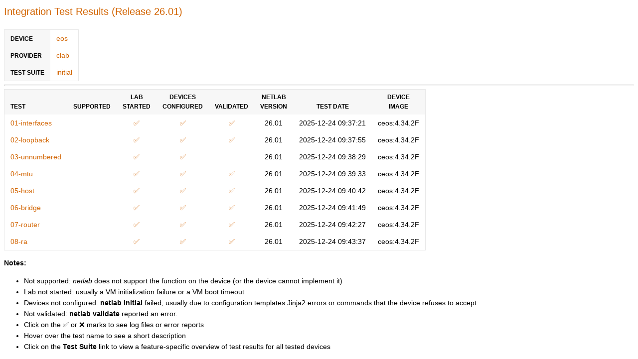

--- FILE ---
content_type: text/html; charset=utf-8
request_url: https://release.netlab.tools/_html/eos-clab-initial
body_size: 1437
content:
<html>
  <head>
    <meta charset="utf-8" />
    <style>
body {
  font-size: 14px;
  line-height: 1.6;
  font-family: Verdana, sans-serif;
  font-weight: normal;
  font-style: normal; }

h1, h2, h3 {
  color: #d26400;
  font-weight: 500;
  margin-bottom: 1em; }

h1 { font-size: 200% }
h2 { font-size: 140% }
h3 { font-size: 120%; }

a {
  color: #d26400;
  text-decoration: none; }

table {
  border-collapse: collapse;
  border: 1px solid #e8e8e8;
  font-size: 14px; }

table h1, table h2,table h3 {
  margin: 0 0; }

th, td {
  padding: 6px 12px;
  line-height: 1.6; }

td.header {
  border-bottom: 1px solid #e8e8e8;
  border-top: 1px solid #e8e8e8; }

th {
  text-align: left;
  text-transform: uppercase;
  font-size: 12px;
  font-weight: bold;
  font-style: normal;
  vertical-align: bottom;
  background-color: rgba(205, 205, 205, 0.16); }

td {
  text-align: left;
  vertical-align: top; }

.center { text-align: center }
.right { text-align: right }

.caveat { font-size: 90%; max-width: 30em; }

.text { max-width: 50em; }
.top_breather { margin-top: 2em; }

.breadcrumbs {
  margin-bottom: 3em;
  margin-top: -1.5em;
  font-size: 80%;
}
  </style>
  </head>
  <body>
    <h2>
  Integration Test Results
(Release 26.01)</h2>
<table>
  <tr>
    <th>Device</td>
    <td><a href="eos.html">eos</a></td>
  </tr>
  <tr>
    <th>Provider</td>
    <td><a href="eos-clab.html">clab</a></td>
  </tr>
  <tr>
    <th>Test suite</td>
    <td><a href="coverage.initial.html">initial</a></td>
  </tr>
</table>
<hr>

<table>
  <tr>
    <th>Test</th>
    <th class='center'>Supported</th>
    <th class='center'>Lab<br>started</th>
    <th class='center'>Devices<br>configured</th>
    <th class='center'>Validated</th>
    <th class='center'>Netlab<br>version</th>
    <th class='center'>Test date</th>
    <th class='center'>Device<br>image</th>
  </tr>
  <tr>
    <td><a title="Interfaces" href="https://github.com/ipspace/netlab/blob/dev/tests/integration/initial/01-interfaces.yml">01-interfaces</a></td>
    <td class='center'>
</td>

    <td class='center'>
  <a href="../eos/clab/initial/01-interfaces.yml-up.log">
    &#x2705;
  </a>
</td>

    <td class='center'>
  <a href="../eos/clab/initial/01-interfaces.yml-initial.log">
    &#x2705;
  </a>
</td>

    <td class='center'>
  <a href="../eos/clab/initial/01-interfaces.yml-validate.log">
    &#x2705;
  </a>
</td>

    <td class='center'>26.01</td>
    <td>2025-12-24 09:37:21</td>
    <td>ceos:4.34.2F</td>
  <tr>
    <td><a title="Extra loopbacks" href="https://github.com/ipspace/netlab/blob/dev/tests/integration/initial/02-loopback.yml">02-loopback</a></td>
    <td class='center'>
</td>

    <td class='center'>
  <a href="../eos/clab/initial/02-loopback.yml-up.log">
    &#x2705;
  </a>
</td>

    <td class='center'>
  <a href="../eos/clab/initial/02-loopback.yml-initial.log">
    &#x2705;
  </a>
</td>

    <td class='center'>
  <a href="../eos/clab/initial/02-loopback.yml-validate.log">
    &#x2705;
  </a>
</td>

    <td class='center'>26.01</td>
    <td>2025-12-24 09:37:55</td>
    <td>ceos:4.34.2F</td>
  <tr>
    <td><a title="Unnumbered IPv4/IPv6" href="https://github.com/ipspace/netlab/blob/dev/tests/integration/initial/03-unnumbered.yml">03-unnumbered</a></td>
    <td class='center'>
</td>

    <td class='center'>
  <a href="../eos/clab/initial/03-unnumbered.yml-up.log">
    &#x2705;
  </a>
</td>

    <td class='center'>
  <a href="../eos/clab/initial/03-unnumbered.yml-initial.log">
    &#x2705;
  </a>
</td>

    <td class='center'>
</td>

    <td class='center'>26.01</td>
    <td>2025-12-24 09:38:29</td>
    <td>ceos:4.34.2F</td>
  <tr>
    <td><a title="PMTUD" href="https://github.com/ipspace/netlab/blob/dev/tests/integration/initial/04-mtu.yml">04-mtu</a></td>
    <td class='center'>
</td>

    <td class='center'>
  <a href="../eos/clab/initial/04-mtu.yml-up.log">
    &#x2705;
  </a>
</td>

    <td class='center'>
  <a href="../eos/clab/initial/04-mtu.yml-initial.log">
    &#x2705;
  </a>
</td>

    <td class='center'>
  <a href="../eos/clab/initial/04-mtu.yml-validate.log">
    &#x2705;
  </a>
</td>

    <td class='center'>26.01</td>
    <td>2025-12-24 09:39:33</td>
    <td>ceos:4.34.2F</td>
  <tr>
    <td><a title="Host role" href="https://github.com/ipspace/netlab/blob/dev/tests/integration/initial/05-host.yml">05-host</a></td>
    <td class='center'>
</td>

    <td class='center'>
  <a href="../eos/clab/initial/05-host.yml-up.log">
    &#x2705;
  </a>
</td>

    <td class='center'>
  <a href="../eos/clab/initial/05-host.yml-initial.log">
    &#x2705;
  </a>
</td>

    <td class='center'>
  <a href="../eos/clab/initial/05-host.yml-validate.log">
    &#x2705;
  </a>
</td>

    <td class='center'>26.01</td>
    <td>2025-12-24 09:40:42</td>
    <td>ceos:4.34.2F</td>
  <tr>
    <td><a title="Bridge role" href="https://github.com/ipspace/netlab/blob/dev/tests/integration/initial/06-bridge.yml">06-bridge</a></td>
    <td class='center'>
</td>

    <td class='center'>
  <a href="../eos/clab/initial/06-bridge.yml-up.log">
    &#x2705;
  </a>
</td>

    <td class='center'>
  <a href="../eos/clab/initial/06-bridge.yml-initial.log">
    &#x2705;
  </a>
</td>

    <td class='center'>
  <a href="../eos/clab/initial/06-bridge.yml-validate.log">
    &#x2705;
  </a>
</td>

    <td class='center'>26.01</td>
    <td>2025-12-24 09:41:49</td>
    <td>ceos:4.34.2F</td>
  <tr>
    <td><a title="Router role" href="https://github.com/ipspace/netlab/blob/dev/tests/integration/initial/07-router.yml">07-router</a></td>
    <td class='center'>
</td>

    <td class='center'>
  <a href="../eos/clab/initial/07-router.yml-up.log">
    &#x2705;
  </a>
</td>

    <td class='center'>
  <a href="../eos/clab/initial/07-router.yml-initial.log">
    &#x2705;
  </a>
</td>

    <td class='center'>
  <a href="../eos/clab/initial/07-router.yml-validate.log">
    &#x2705;
  </a>
</td>

    <td class='center'>26.01</td>
    <td>2025-12-24 09:42:27</td>
    <td>ceos:4.34.2F</td>
  <tr>
    <td><a title="IPv6 RA parameters" href="https://github.com/ipspace/netlab/blob/dev/tests/integration/initial/08-ra.yml">08-ra</a></td>
    <td class='center'>
</td>

    <td class='center'>
  <a href="../eos/clab/initial/08-ra.yml-up.log">
    &#x2705;
  </a>
</td>

    <td class='center'>
  <a href="../eos/clab/initial/08-ra.yml-initial.log">
    &#x2705;
  </a>
</td>

    <td class='center'>
  <a href="../eos/clab/initial/08-ra.yml-validate.log">
    &#x2705;
  </a>
</td>

    <td class='center'>26.01</td>
    <td>2025-12-24 09:43:37</td>
    <td>ceos:4.34.2F</td>
</table>
<p><b>Notes:</b></p>
<ul>
  <li>Not supported: <em>netlab</em> does not support the function on
      the device (or the device cannot implement it)</li>
  <li>Lab not started: usually a VM initialization failure or a VM boot timeout</li>
  <li>Devices not configured: <b>netlab initial</b> failed, usually due to configuration templates Jinja2 errors
      or commands that the device refuses to accept</li>
  <li>Not validated: <b>netlab validate</b> reported an error.</li>
  <li>Click on the ✅ or ❌ marks to see log files or error reports</li>
  <li>Hover over the test name to see a short description</li>
  <li>Click on the <b>Test Suite</b> link to view a feature-specific overview of test results for all tested devices</li>
</ul>

  <script defer src="https://static.cloudflareinsights.com/beacon.min.js/vcd15cbe7772f49c399c6a5babf22c1241717689176015" integrity="sha512-ZpsOmlRQV6y907TI0dKBHq9Md29nnaEIPlkf84rnaERnq6zvWvPUqr2ft8M1aS28oN72PdrCzSjY4U6VaAw1EQ==" data-cf-beacon='{"version":"2024.11.0","token":"1d405b236a66484287a4333a0684bc54","r":1,"server_timing":{"name":{"cfCacheStatus":true,"cfEdge":true,"cfExtPri":true,"cfL4":true,"cfOrigin":true,"cfSpeedBrain":true},"location_startswith":null}}' crossorigin="anonymous"></script>
</body>
</html>